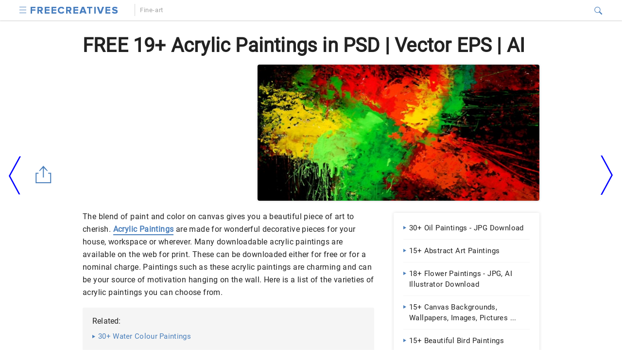

--- FILE ---
content_type: text/html
request_url: https://www.freecreatives.com/fine-art/acrylic-painting.html
body_size: 9523
content:



<!DOCTYPE html>
<html lang="en-US">
<head>
    <meta charset="UTF-8">
            <meta name="robots" content="index,follow">
        <meta name="robots" content="max-image-preview:large"/>
    <meta name="viewport" content="width=device-width,minimum-scale=1, initial-scale=1">    
    <link rel="dns-prefetch" href="https://www.google-analytics.com/">
    <link rel="icon" href="https://images.freecreatives.com/favicon.ico" />
    <link rel="shortcut" href="https://images.freecreatives.com/images/fc-icon.png" />
    <link rel="apple-touch-icon" href="https://images.freecreatives.com/images/fc-icon.png" />
    <meta name="google-site-verification" content="uBhnW60DqG1IyXVyTMqQPWaTdMILBkl6wSX0pgr9S2U" />
    <meta name="google-site-verification" content="RVhVBBGQLhaD7hQ05t8f_wdmuTZ-TSrC4pb8vEKQWc4" />
    <meta name="google-site-verification" content="WM0JsZwpzoudDCnDt-E5OalTjdcypIjmDsvCZg7xEWo" />
    <meta name="verification" content="08de724b1ef6c245adbaa7dc694feffb" />
    <meta name="msvalidate.01" content="7C2AFA00B3CEE462B9C558E987590BCE" />
    <meta name="theme-color" content="#4a7fbb">
    <link rel="manifest" href="/manifest.json">

    <!-- Style Sheet  -->
    <link rel="preload" href="https://images.freecreatives.com/css/fc-custom-min.css" as="style" 
        onload="this.onload=null;this.rel='stylesheet'">
    <link rel="stylesheet" href="https://images.freecreatives.com/css/fc-custom-min.css">
    <link rel="canonical" href="https://www.freecreatives.com/fine-art/acrylic-painting.html" /><title>FREE 19+ Acrylic Paintings in PSD | Vector EPS | AI</title>

    <!-- Open Graph Tags-->
    <meta property="og:title" content="">
    <meta property="og:image" content="https://images.freecreatives.com/wp-content/uploads/2016/11/Feature-Iamge36.jpg">
    <meta property="og:description" content="">
    <meta property="og:type" content="article">
    <meta property="og:site_name" content="freecreatives.com">
    <meta property="og:url" content="https://www.freecreatives.com/fine-art/acrylic-painting.html">
    <meta name="twitter:title" content="">
    <meta name="twitter:description" content="">
    <meta name="twitter:image" content="https://images.freecreatives.com/wp-content/uploads/2016/11/Feature-Iamge36.jpg">
    
                <!-- Google tag (gtag.js) -->
        <script async src="https://www.googletagmanager.com/gtag/js?id=G-LXPGT7HJ5X"></script>
        <script>
          window.dataLayer = window.dataLayer || [];
          function gtag(){dataLayer.push(arguments);}
          gtag('js', new Date());

          gtag('config', 'G-LXPGT7HJ5X');
        </script>
        
    <!-- media.net ad code -->
    <script type="text/javascript">
        window.addEventListener('load', function() {
          var script = document.createElement('script');
          script.type = 'text/javascript';
          script.async = true;
          script.src = 'https://contextual.media.net/dmedianet.js?cid=8CUVWZRV0';
          var node = document.getElementsByTagName('script')[0];
          node.parentNode.insertBefore(script, node);
        });
    </script>
    <script type="text/javascript">
        window._mNHandle = window._mNHandle || {};
        window._mNHandle.queue = window._mNHandle.queue || [];
        medianet_versionId = "3121199"; 
    </script>
<style>   
.main-body-sec .innerpost-left-sec h4 {
	font-size:16px;
}
.main-body-sec .innerpost-left-sec ul li a h4 {
    color: #4a7fbb;
    text-decoration: none;
    /* border-bottom: 2px solid #4a7fbb; */
    padding-bottom: 2px;
    font-size: 16px;
    text-decoration: none !important;
} </style>
</head>
<body class="post-template-default single single-post postid-103231 single-format-standard cat-18">
    <div id="top-page"></div>
        <header>
        <div class="container">
            <div class="logo">
                <span role="button" tabindex="0" class="caps m2 icons menu-btn" onclick="toggleNav()" aria-label="menu button"></span>
                <a href="https://www.freecreatives.com"><img src="https://images.freecreatives.com/images/logo.svg" width="179" height="25" alt="Freecreatives logo"></a>
            </div>

            <div class="header-nav" id="header-nav">
                <nav id="site-navigation" class="main-navigation" role="navigation"><div class="menu-header_new-container"><ul id="primary-menu" class="menu"><li id="menu-item-65448" class="menu-item menu-item-type-taxonomy menu-item-object-category menu-item-65448"><a href="https://www.freecreatives.com/category/mockups">Mockups</a></li>
<li id="menu-item-65449" class="menu-item menu-item-type-taxonomy menu-item-object-category menu-item-65449"><a href="https://www.freecreatives.com/category/backgrounds">Backgrounds</a></li>
<li id="menu-item-65450" class="menu-item menu-item-type-taxonomy menu-item-object-category menu-item-65450"><a href="https://www.freecreatives.com/category/webs">Webs</a></li>
<li id="menu-item-65451" class="menu-item menu-item-type-taxonomy menu-item-object-category menu-item-65451"><a href="https://www.freecreatives.com/category/ui-elements">UI&#8217;s</a></li>
<li id="menu-item-65452" class="menu-item menu-item-type-taxonomy menu-item-object-category menu-item-65452"><a href="https://www.freecreatives.com/category/icons">Icons</a></li>
<li id="menu-item-65453" class="menu-item menu-item-type-taxonomy menu-item-object-category menu-item-65453"><a href="https://www.freecreatives.com/category/print">Print</a></li>
<li id="menu-item-65454" class="menu-item menu-item-type-taxonomy menu-item-object-category menu-item-65454"><a href="https://www.freecreatives.com/category/vector">Vector</a></li>
</ul></div></nav>            </div>

            <div class="breadcrome-ttl" id="breadcrome-ttl">
                                <a href="https://www.freecreatives.com/category/fine-art"><h4>Fine-art</h4></a>
            </div>

            <div class="search-sec">
              <form method="GET" action="https://www.freecreatives.com" target="_top">
                    <span onclick="toggleVisibility()" tabindex="0" class="icons search-iocn" aria-label="Search icon" role="button"></span>
                    <input type="text" tabindex="0" class="hide" id="srch" aria-label="Search" placeholder=" Search on FreeCreatives" name="s" required autocomplete="off" role="textbox">
                    <span onclick="toggleVisibility()" tabindex="0" class="hide" id="clbtn"></span>
              </form>
            </div> 

        </div>
    </header>

<section class="main-body-sec">
            <div class="container">
           <h1>FREE 19+ Acrylic Paintings in PSD | Vector EPS | AI</h1>
                  <div class = "header_bottom_ad">
                      <div id="text-14" class="widget widget_text">			<div class="textwidget"><div id="672159773">
     <script type="text/javascript">
       try {
             window._mNHandle.queue.push(function () {
               window._mNDetails.loadTag("672159773", "940x250", "672159773");
               });
            }
       catch (error) {}
     </script>
</div></div>
		</div>          
        </div>

  <div class="innerpost-top-container">
              <div class="ad-section">
        <div id="text-8" class="widget widget_text">			<div class="textwidget"><div id="146765846">
     <script type="text/javascript">
       try {
             window._mNHandle.queue.push(function () {
               window._mNDetails.loadTag("146765846", "336x280", "146765846");
               });
            }
       catch (error) {}
     </script>
</div></div>
		</div>        </div>
        

              <figure>
          <img src="https://images.freecreatives.com/wp-content/uploads/2016/11/Feature-Iamge36.jpg" width="580" height="280" layout="responsive" alt="img" title="  Acrylic Pntings     ">
        </figure>
        </div>
          </div>
        <div class="post-content">
          <div class="container">
            <div class="innerpost-left-sec">
              <p>The blend of paint and color on canvas gives you a beautiful piece of art to cherish. <strong><a href="https://www.freecreatives.com/fine-art/acrylic-paintings.html" rel="noopener" target="_blank">Acrylic Paintings</a></strong> are made for wonderful decorative pieces for your house, workspace or wherever. Many downloadable acrylic paintings are available on the web for print. These can be downloaded either for free or for a nominal charge. Paintings such as these acrylic paintings are charming and can be your source of motivation hanging on the wall. Here is a list of the varieties of acrylic paintings you can choose from.
	<div class="related toc-sec">
            <h2>Related:</h2>
            <ul class="toc-list">
            <li><a href='https://www.freecreatives.com/fine-art/water-colour-paintings.html' class='post_clicks' id='558688'  ><h3>30+ Water Colour Paintings  </h3></a></li><li><a href='https://www.freecreatives.com/fine-art/landscape-paintings.html' class='post_clicks' id='558680'  ><h3>15+ Landscape Paintings of Nature</h3></a></li><li><a href='https://www.freecreatives.com/fine-art/women-paintings.html' class='post_clicks' id='558683'  ><h3>20+ Women Paintings - JPG Download</h3></a></li>            </ul>
        </div>

<h2>Easy Acrylic Painting Ideas</h2>
<p><div class="hover-share"><img fetchpriority="high" decoding="async" class="aligncenter size-full wp-image-103232" src="https://images.freecreatives.com/wp-content/uploads/2016/11/Easy-Acrylic-Painting.jpg" alt="Easy Acrylic Painting" width="600" height="601" />
			<div class="share_pin_img">
			<amp-pinterest height="50" width="50"
			      data-do="buttonPin"
			      data-url="https://www.freecreatives.com/fine-art/acrylic-painting.html"
			      data-media="https://images.freecreatives.com/wp-content/uploads/2016/11/Easy-Acrylic-Painting.jpg"
			      data-description="amp-pinterest in action">
			</amp-pinterest></div>
		   </div><p>Some of the easiest and beautiful acrylic paintings are made from a blend of varied colors and water. The design consists of strokes or uneven patterns of colors. It is available in the size 75&#215;75 cm. the most impressive in this category is the fluid painting with 57 colors.
<div class="button-sec"><a class="btn btn-md download-btn" href="http://mark-chadwick.deviantart.com/art/Colourful-Acrylic-Fluid-Painting-292617457" rel="noopener nofollow" target="_blank">Download</a></div>
<h2>Acrylic Landscape Painting Design</h2>
<p><div class="hover-share"><img decoding="async" class="aligncenter size-full wp-image-103233" src="https://images.freecreatives.com/wp-content/uploads/2016/11/Acrylic-Painting-Landscape.jpg" alt="Acrylic Painting Landscape" width="600" height="424" />
			<div class="share_pin_img">
			<amp-pinterest height="50" width="50"
			      data-do="buttonPin"
			      data-url="https://www.freecreatives.com/fine-art/acrylic-painting.html"
			      data-media="https://images.freecreatives.com/wp-content/uploads/2016/11/Acrylic-Painting-Landscape.jpg"
			      data-description="amp-pinterest in action">
			</amp-pinterest></div>
		   </div><p>Beautiful<strong><a href="https://www.freecreatives.com/fine-art/landscape-paintings.html" rel="noopener" target="_blank"> Landscape  Painting</a></strong> sceneries in acrylic paints can be downloaded from sites like Flickr. The paintings are available in varying sizes from small to large. There are sub-categories available in these sizes as well. Square or thumbnail pattern can be chosen from.
<div class="button-sec"><a class="btn btn-md download-btn" href="https://www.flickr.com/photos/23629083@N03/6438682391/sizes/l" rel="noopener nofollow" target="_blank">Download</a></div>
<h2>Simple Acrylic Flowers Painting</h2>
<p><div class="hover-share"><img decoding="async" class="aligncenter size-full wp-image-103234" src="https://images.freecreatives.com/wp-content/uploads/2016/11/Acrylic-Flowers-Painting.jpg" alt="Acrylic Flowers Painting" width="599" height="764" />
			<div class="share_pin_img">
			<amp-pinterest height="50" width="50"
			      data-do="buttonPin"
			      data-url="https://www.freecreatives.com/fine-art/acrylic-painting.html"
			      data-media="https://images.freecreatives.com/wp-content/uploads/2016/11/Acrylic-Flowers-Painting.jpg"
			      data-description="amp-pinterest in action">
			</amp-pinterest></div>
		   </div><p>Flower paintings in acrylic paints are available for purchase. Acrylic painting ideas for this category involve floral patterns and paintings of flowers like tulips, roses, etc. These paintings are available in various sizes and shapes. You may also see <strong><a href="https://www.freecreatives.com/fine-art/oil-paintings.html" rel="noopener" target="_blank">Oil Paintings</a></strong>.
<div class="button-sec"><a class="btn btn-md download-btn" href="http://fineartamerica.com/products/tulip-trio-marion-rose-acrylic-print.html" rel="noopener nofollow" target="_blank">Download</a></div>
<h2>Colorful Acrylic Tree Painting</h2>
<p><div class="hover-share"><img loading="lazy" decoding="async" class="aligncenter size-full wp-image-103235" src="https://images.freecreatives.com/wp-content/uploads/2016/11/Acrylic-Tree-Painting.jpg" alt="Acrylic Tree Painting" width="600" height="827" />
			<div class="share_pin_img">
			<amp-pinterest height="50" width="50"
			      data-do="buttonPin"
			      data-url="https://www.freecreatives.com/fine-art/acrylic-painting.html"
			      data-media="https://images.freecreatives.com/wp-content/uploads/2016/11/Acrylic-Tree-Painting.jpg"
			      data-description="amp-pinterest in action">
			</amp-pinterest></div>
		   </div><p>Paintings of trees can be a real beauty on your wall or desk. Modern tree art in varied hues and blends is available for download in the jpg format. The design is a beautiful display of intermingling colors.
<div class="button-sec"><a class="btn btn-md download-btn" href="https://www.flickr.com/photos/veljovic/6186105221/sizes/l" rel="noopener nofollow" target="_blank">Download</a></div>
<h2>Abstract Acrylic Painting</h2>
<p><div class="hover-share"><img loading="lazy" decoding="async" class="aligncenter size-full wp-image-103236" src="https://images.freecreatives.com/wp-content/uploads/2016/11/Abstract-Acrylic-Painting.jpg" alt="Abstract Acrylic Painting" width="599" height="499" />
			<div class="share_pin_img">
			<amp-pinterest height="50" width="50"
			      data-do="buttonPin"
			      data-url="https://www.freecreatives.com/fine-art/acrylic-painting.html"
			      data-media="https://images.freecreatives.com/wp-content/uploads/2016/11/Abstract-Acrylic-Painting.jpg"
			      data-description="amp-pinterest in action">
			</amp-pinterest></div>
		   </div><p>Abstract painting is a major trend in the art world. Acrylic paintings in the abstract style are beautiful and contemplative in design. Colors are textured and merged in an amazing fashion. They can be downloaded in the jpg or pdf format.
<div class="button-sec"><a class="btn btn-md download-btn" href="https://www.amazon.ca/Abstracts-Acrylic-Ink-Painting-Workshop/dp/1440346526/ref=sr_1_3" rel="noopener nofollow" target="_blank">Download</a></div>
<h2> Multicolor Canvas Acrylic Painting</h2>
<p><div class="hover-share"><img loading="lazy" decoding="async" class="aligncenter size-full wp-image-103237" src="https://images.freecreatives.com/wp-content/uploads/2016/11/Canvas-Acrylic-Painting.jpg" alt="Canvas Acrylic Painting" width="899" height="713" />
			<div class="share_pin_img">
			<amp-pinterest height="50" width="50"
			      data-do="buttonPin"
			      data-url="https://www.freecreatives.com/fine-art/acrylic-painting.html"
			      data-media="https://images.freecreatives.com/wp-content/uploads/2016/11/Canvas-Acrylic-Painting.jpg"
			      data-description="amp-pinterest in action">
			</amp-pinterest></div>
		   </div><p>An acrylic painting created on a canvas has a completely different look and appeal to it. These paintings are designed to express emotions through colors. Available in the size 80&#215;100 cm, they can be downloaded in the jpg file format.
<div class="button-sec"><a class="btn btn-md download-btn" href="http://fabianomillani.deviantart.com/art/Abstract-acrylic-painting-on-canvas-345637823" rel="noopener nofollow" target="_blank">Download</a></div>
<h2>DIY Acrylic Painting Design</h2>
<p><div class="hover-share"><img loading="lazy" decoding="async" class="aligncenter size-full wp-image-103238" src="https://images.freecreatives.com/wp-content/uploads/2016/11/Diy-Acrylic-Painting.jpg" alt="Diy Acrylic Painting" width="600" height="800" />
			<div class="share_pin_img">
			<amp-pinterest height="50" width="50"
			      data-do="buttonPin"
			      data-url="https://www.freecreatives.com/fine-art/acrylic-painting.html"
			      data-media="https://images.freecreatives.com/wp-content/uploads/2016/11/Diy-Acrylic-Painting.jpg"
			      data-description="amp-pinterest in action">
			</amp-pinterest></div>
		   </div><p>DIY has become a key style in many fields and acrylic paintings are no exception. Cool and funky acrylic paintings in the DIY designs can be downloaded. They are offered in many varying sizes.
<div class="button-sec"><a class="btn btn-md download-btn" href="https://www.flickr.com/photos/laurelviolet/5224211742/sizes/l" rel="noopener nofollow" target="_blank">Download</a></div>
<h2>Acrylic Mountain Painting Ideas</h2>
<p><div class="hover-share"><img loading="lazy" decoding="async" class="aligncenter size-full wp-image-103239" src="https://images.freecreatives.com/wp-content/uploads/2016/11/Acrylic-Mountain-Painting.jpg" alt="Acrylic Mountain Painting" width="600" height="674" />
			<div class="share_pin_img">
			<amp-pinterest height="50" width="50"
			      data-do="buttonPin"
			      data-url="https://www.freecreatives.com/fine-art/acrylic-painting.html"
			      data-media="https://images.freecreatives.com/wp-content/uploads/2016/11/Acrylic-Mountain-Painting.jpg"
			      data-description="amp-pinterest in action">
			</amp-pinterest></div>
		   </div><p>Mountain paintings in acrylic paints are ideal for the travelers and bikers. Made from different colors and shades, the mountain paintings are beautiful in nature-oriented pictures. The acrylic painting ideas include the illustration of beautiful nature and mountain sceneries.
<div class="button-sec"><a class="btn btn-md download-btn" href="http://fineartamerica.com/products/desert-in-bloom-johnathan-harris-acrylic-print.html" rel="noopener nofollow" target="_blank">Download</a></div>
<h2>Rose Acrylic Painting Design</h2>
<p><div class="hover-share"><img loading="lazy" decoding="async" class="aligncenter size-full wp-image-103240" src="https://images.freecreatives.com/wp-content/uploads/2016/11/Rose-Acrylic-Painting.jpg" alt="Rose Acrylic Painting" width="600" height="776" />
			<div class="share_pin_img">
			<amp-pinterest height="50" width="50"
			      data-do="buttonPin"
			      data-url="https://www.freecreatives.com/fine-art/acrylic-painting.html"
			      data-media="https://images.freecreatives.com/wp-content/uploads/2016/11/Rose-Acrylic-Painting.jpg"
			      data-description="amp-pinterest in action">
			</amp-pinterest></div>
		   </div><p>Painting of gorgeous rose flowers in many different colors is another amazing type of downloadable acrylic painting. These are available in the jpg format for download and print and sizes like small, medium and large.
<div class="button-sec"><a class="btn btn-md download-btn" href="https://www.flickr.com/photos/56809533@N02/5512127441/sizes/l" rel="noopener nofollow" target="_blank">Download</a></div>
<h2>Amazing Acrylic Painting Design</h2>
<p>Paintings to adorn your room’s walls or office desks can be downloaded from the web in any size you want. Beautifully textured and layered colors make from amazing acrylic paintings to keep your surroundings happy and positive.
<h2>Colorful Acrylic Painting Ideas</h2>
<p><div class="hover-share"><img loading="lazy" decoding="async" class="aligncenter size-full wp-image-103243" src="https://images.freecreatives.com/wp-content/uploads/2016/11/Colorful-Acrylic-Painting.jpg" alt="Colorful Acrylic Painting" width="600" height="598" />
			<div class="share_pin_img">
			<amp-pinterest height="50" width="50"
			      data-do="buttonPin"
			      data-url="https://www.freecreatives.com/fine-art/acrylic-painting.html"
			      data-media="https://images.freecreatives.com/wp-content/uploads/2016/11/Colorful-Acrylic-Painting.jpg"
			      data-description="amp-pinterest in action">
			</amp-pinterest></div>
		   </div><p>Hand-drawn drawings with various colors are available for download on the web. There are many different illustrations and acrylic painting ideas that can be downloaded and printed. The design follows a seamless pattern.
<div class="button-sec"></div>
<h2>DIY Acrylic Galaxy Painting</h2>
<p><div class="hover-share"><img loading="lazy" decoding="async" class="aligncenter size-full wp-image-103244" src="https://images.freecreatives.com/wp-content/uploads/2016/11/Acrylic-Galaxy-Painting.jpg" alt="Acrylic Galaxy Painting" width="600" height="601" />
			<div class="share_pin_img">
			<amp-pinterest height="50" width="50"
			      data-do="buttonPin"
			      data-url="https://www.freecreatives.com/fine-art/acrylic-painting.html"
			      data-media="https://images.freecreatives.com/wp-content/uploads/2016/11/Acrylic-Galaxy-Painting.jpg"
			      data-description="amp-pinterest in action">
			</amp-pinterest></div>
		   </div><p>Galaxy paintings are one of the most coveted pieces of art today. They are inspiring and astounding to look at. Many different acrylic galaxy paintings can be downloaded to decorate your walls. They are found in many sizes and shapes.
<div class="button-sec"><a class="btn btn-md download-btn" href="https://www.behance.net/gallery/43007593/Galaxy-acrylic-painting" rel="noopener nofollow" target="_blank">Download</a></div>
<h2>Sunset Acrylic Painting Design</h2>
<p><div class="hover-share"><img loading="lazy" decoding="async" class="aligncenter size-full wp-image-103246" src="https://images.freecreatives.com/wp-content/uploads/2016/11/Sunset-Acrylic-Painting.jpg" alt="Sunset Acrylic Painting" width="600" height="601" />
			<div class="share_pin_img">
			<amp-pinterest height="50" width="50"
			      data-do="buttonPin"
			      data-url="https://www.freecreatives.com/fine-art/acrylic-painting.html"
			      data-media="https://images.freecreatives.com/wp-content/uploads/2016/11/Sunset-Acrylic-Painting.jpg"
			      data-description="amp-pinterest in action">
			</amp-pinterest></div>
		   </div><p>Stunning art pieces in the form of sunset acrylic paintings are the best way to embellish your surroundings. The designs include various illustrations of the galaxy, the sun, and the moon together and such acrylic painting ideas are very popular.
<div class="button-sec"><a class="btn btn-md download-btn" href="https://www.instagram.com/p/BNOQV-aFh-z/" rel="noopener nofollow" target="_blank">Download</a></div>
<h2>Acrylic Beach Painting</h2>
<p><div class="hover-share"><img loading="lazy" decoding="async" class="aligncenter size-full wp-image-103248" src="https://images.freecreatives.com/wp-content/uploads/2016/11/Acrylic-Beach-Painting1.jpg" alt="Acrylic Beach Painting" width="599" height="485" />
			<div class="share_pin_img">
			<amp-pinterest height="50" width="50"
			      data-do="buttonPin"
			      data-url="https://www.freecreatives.com/fine-art/acrylic-painting.html"
			      data-media="https://images.freecreatives.com/wp-content/uploads/2016/11/Acrylic-Beach-Painting1.jpg"
			      data-description="amp-pinterest in action">
			</amp-pinterest></div>
		   </div><p>For the beach and travel lovers, the Acrylic beach paintings are perfect for hanging. The designs include amazing tropical scenes of boating, palm trees, beach games, etc. The colors used are vibrant as well as mild.
<div class="button-sec"><a class="btn btn-md download-btn" href="http://fineartamerica.com/products/tropical-coast-albert-bierstadt-acrylic-print.html" rel="noopener nofollow" target="_blank">Download</a></div>
<h2>Free Acrylic Painting</h2>
<p><div class="hover-share"><img loading="lazy" decoding="async" class="aligncenter size-full wp-image-103249" src="https://images.freecreatives.com/wp-content/uploads/2016/11/Acrylic-painting-For-Free.jpg" alt="Acrylic painting For Free" width="599" height="599" />
			<div class="share_pin_img">
			<amp-pinterest height="50" width="50"
			      data-do="buttonPin"
			      data-url="https://www.freecreatives.com/fine-art/acrylic-painting.html"
			      data-media="https://images.freecreatives.com/wp-content/uploads/2016/11/Acrylic-painting-For-Free.jpg"
			      data-description="amp-pinterest in action">
			</amp-pinterest></div>
		   </div><p>Free acrylic paintings can be downloaded from many different websites like Flickr, Behance, etc. These paintings are available in file formats like jpg, pdf, and normal images also. Canvas paintings in acrylic paints are fine pieces of art.
<div class="button-sec"><a class="btn btn-md download-btn" href="https://www.behance.net/gallery/5263559/Acrylic-Paintings" rel="noopener nofollow" target="_blank">Download</a></div>
<h2>Original Acrylic Painting Idea</h2>
<p><div class="hover-share"><img loading="lazy" decoding="async" class="aligncenter size-full wp-image-103250" src="https://images.freecreatives.com/wp-content/uploads/2016/11/Original-Acrylic-Painting.jpg" alt="Original Acrylic Painting" width="600" height="388" />
			<div class="share_pin_img">
			<amp-pinterest height="50" width="50"
			      data-do="buttonPin"
			      data-url="https://www.freecreatives.com/fine-art/acrylic-painting.html"
			      data-media="https://images.freecreatives.com/wp-content/uploads/2016/11/Original-Acrylic-Painting.jpg"
			      data-description="amp-pinterest in action">
			</amp-pinterest></div>
		   </div><p>
<h2>Simple Acrylic Painting</h2>
<p><div class="hover-share"><img loading="lazy" decoding="async" class="aligncenter size-full wp-image-103251" src="https://images.freecreatives.com/wp-content/uploads/2016/11/Simple-Acrylic-Painting.jpg" alt="Simple Acrylic Painting" width="600" height="716" />
			<div class="share_pin_img">
			<amp-pinterest height="50" width="50"
			      data-do="buttonPin"
			      data-url="https://www.freecreatives.com/fine-art/acrylic-painting.html"
			      data-media="https://images.freecreatives.com/wp-content/uploads/2016/11/Simple-Acrylic-Painting.jpg"
			      data-description="amp-pinterest in action">
			</amp-pinterest></div>
		   </div><p><a class="btn btn-md download-btn" href="https://www.instagram.com/p/BNOQtDxAGRN/" rel="noopener nofollow" target="_blank">Download</a>
<h2>Acrylic Painting Abstract Texture</h2>
<p><div class="hover-share"><img loading="lazy" decoding="async" class="aligncenter size-full wp-image-103252" src="https://images.freecreatives.com/wp-content/uploads/2016/11/Acrylic-painting-abstract-texture.jpg" alt="Acrylic painting abstract texture" width="600" height="397" />
			<div class="share_pin_img">
			<amp-pinterest height="50" width="50"
			      data-do="buttonPin"
			      data-url="https://www.freecreatives.com/fine-art/acrylic-painting.html"
			      data-media="https://images.freecreatives.com/wp-content/uploads/2016/11/Acrylic-painting-abstract-texture.jpg"
			      data-description="amp-pinterest in action">
			</amp-pinterest></div>
		   </div><p>
<h2>Simple Acrylic Painting Design</h2>
<p><div class="hover-share"><img loading="lazy" decoding="async" class="aligncenter size-full wp-image-103253" src="https://images.freecreatives.com/wp-content/uploads/2016/11/Simple-Acrylic-painting-Design.jpg" alt="Simple Acrylic painting Design" width="599" height="511" />
			<div class="share_pin_img">
			<amp-pinterest height="50" width="50"
			      data-do="buttonPin"
			      data-url="https://www.freecreatives.com/fine-art/acrylic-painting.html"
			      data-media="https://images.freecreatives.com/wp-content/uploads/2016/11/Simple-Acrylic-painting-Design.jpg"
			      data-description="amp-pinterest in action">
			</amp-pinterest></div>
		   </div><p>
<h2>Acrylic Painting Design</h2>
<p><div class="hover-share"><img loading="lazy" decoding="async" class="aligncenter size-full wp-image-103254" src="https://images.freecreatives.com/wp-content/uploads/2016/11/Acrylic-painting-Design.jpg" alt="Acrylic painting Design" width="600" height="401" />
			<div class="share_pin_img">
			<amp-pinterest height="50" width="50"
			      data-do="buttonPin"
			      data-url="https://www.freecreatives.com/fine-art/acrylic-painting.html"
			      data-media="https://images.freecreatives.com/wp-content/uploads/2016/11/Acrylic-painting-Design.jpg"
			      data-description="amp-pinterest in action">
			</amp-pinterest></div>
		   </div><p><a class="btn btn-md download-btn" href="https://www.flickr.com/photos/markchadwick/11536973516/sizes/l" rel="noopener nofollow" target="_blank">Download</a>
<h3>How to use these &#8220;Acrylic Paintings&#8221;?</h3>
<p>Amazing acrylic paintings are the ideal pieces of decoration for your house as well as workspace. They are available in multitudes of designs from the galaxy and sunset paintings for thoughtful artists to mountains and beach paintings for nature loving travelers. The best part about these stunning paintings is that they are available for download and print on many websites on the net. You can directly save the image or click on the download option and find a jpg or pdf downloaded. It can then be printed on whichever paper you like. They can be used for decorating your walls as wall hangings. They can also make for beautiful objects on your desk at the workspace to give you good vibes.You may also see <strong><a href="https://www.freecreatives.com/fine-art/vintage-art-paintings.html" rel="noopener" target="_blank">Vintage Paintings</a></strong>.
<p>One of the best objects of decoration in home furnishing is the acrylic paintings. There are many designs and styles which make use of acrylic paints. Beautiful textures and amalgamation of colors are perfect to adorn your house. These paintings are available for download at absolutely no cost and can be printed or framed accordingly.
            </div>
            <aside class="aside" id="sidebar-out">
  <div id="sidebar">
    <div class="sidebar-related">
      <ul>
      <li><a href='https://www.freecreatives.com/fine-art/oil-paintings.html' class='post_clicks' id='558685'  ><h4>30+ Oil Paintings - JPG Download</h4></a></li><li><a href='https://www.freecreatives.com/fine-art/printable-abstract-art-paintings.html' class='post_clicks' id='558686'  ><h4>15+ Abstract Art Paintings</h4></a></li><li><a href='https://www.freecreatives.com/fine-art/flower-painting.html' class='post_clicks' id='558695'  ><h4>18+ Flower Paintings - JPG, AI Illustrator Download</h4></a></li><li><a href='https://www.freecreatives.com/backgrounds/canvas-background.html' class='post_clicks' id='558696'  ><h4>15+ Canvas Backgrounds, Wallpapers, Images, Pictures ...</h4></a></li><li><a href='https://www.freecreatives.com/fine-art/bird-paintings.html' class='post_clicks' id='558684'  ><h4>15+ Beautiful Bird Paintings   </h4></a></li><li><a href='https://www.freecreatives.com/fine-art/printable-modren-art-paintings.html' class='post_clicks' id='558689'  ><h4>15+ Modern Art Paintings - JPG Download</h4></a></li><li><a href='https://www.freecreatives.com/fine-art/rose-drawing.html' class='post_clicks' id='558693'  ><h4>10+ Rose Drawings - JPG Download</h4></a></li><li><a href='https://www.freecreatives.com/logos/boat-logo-designs.html' class='post_clicks' id='558687'  ><h4>15 Inspirational Boat Logo Designs  </h4></a></li><li><a href='https://www.freecreatives.com/fine-art/body-paintings.html' class='post_clicks' id='558691'  ><h4>Body Paintings for Inspiration  </h4></a></li><li><a href='https://www.freecreatives.com/backgrounds/sunset-backgrounds.html' class='post_clicks' id='558694'  ><h4>15+ Beautiful Sunset Backgrounds  </h4></a></li><li><a href='https://www.freecreatives.com/backgrounds/sunset-backgrounds.html' class='post_clicks' id='558676'  ><h4>15+ Beautiful Sunset Backgrounds  </h4></a></li>      </ul>
    </div>
<!--     <div class="ads-section" style="height:600px;width:300px">
      <div id="freecreatives.com_300x600_fc-sidebar" class="surgeprice">
        <script data-cfasync="false" type="text/javascript">surgeprice.display("freecreatives.com_300x600_fc-sidebar");</script>
      </div>  
    </div> -->
    <div class="sidebar-category">
      <ul>
      <li><a href="https://www.freecreatives.com/category/advertising"><h4>Advertising</h4></a></li><li><a href="https://www.freecreatives.com/category/alphabets"><h4>Alphabets</h4></a></li><li><a href="https://www.freecreatives.com/category/arts"><h4>Arts</h4></a></li><li><a href="https://www.freecreatives.com/category/backgrounds"><h4>Backgrounds</h4></a></li><li><a href="https://www.freecreatives.com/category/banners"><h4>Banners</h4></a></li><li><a href="https://www.freecreatives.com/category/brochures"><h4>Brochures</h4></a></li><li><a href="https://www.freecreatives.com/category/brushes"><h4>Brushes</h4></a></li><li><a href="https://www.freecreatives.com/category/buttons"><h4>Buttons</h4></a></li><li><a href="https://www.freecreatives.com/category/calendar"><h4>Calendars</h4></a></li><li><a href="https://www.freecreatives.com/category/cards"><h4>Cards</h4></a></li><li><a href="https://www.freecreatives.com/category/clipart"><h4>Cliparts</h4></a></li><li><a href="https://www.freecreatives.com/category/color"><h4>Color</h4></a></li><li><a href="https://www.freecreatives.com/category/coloring-pages"><h4>Coloring Pages</h4></a></li><li><a href="https://www.freecreatives.com/category/coupons"><h4>Coupons</h4></a></li><li><a href="https://www.freecreatives.com/category/deal"><h4>Deals</h4></a></li><li><a href="https://www.freecreatives.com/category/design"><h4>Design</h4></a></li><li><a href="https://www.freecreatives.com/category/drawings"><h4>Drawings</h4></a></li><li><a href="https://www.freecreatives.com/category/email"><h4>Email</h4></a></li><li><a href="https://www.freecreatives.com/category/fine-art"><h4>Fine Art</h4></a></li><li><a href="https://www.freecreatives.com/category/flyers"><h4>Flyers</h4></a></li><li><a href="https://www.freecreatives.com/category/fonts"><h4>Fonts</h4></a></li><li><a href="https://www.freecreatives.com/category/free"><h4>Free</h4></a></li><li><a href="https://www.freecreatives.com/category/free-tools"><h4>Free Tools</h4></a></li><li><a href="https://www.freecreatives.com/category/greetings"><h4>Greetings</h4></a></li><li><a href="https://www.freecreatives.com/category/icons"><h4>Icons</h4></a></li><li><a href="https://www.freecreatives.com/category/illustration"><h4>Illustrations</h4></a></li><li><a href="https://www.freecreatives.com/category/images"><h4>Images</h4></a></li><li><a href="https://www.freecreatives.com/category/inspiration"><h4>Inspiration</h4></a></li><li><a href="https://www.freecreatives.com/category/invitations"><h4>Invitations</h4></a></li><li><a href="https://www.freecreatives.com/category/labels"><h4>Labels</h4></a></li><li><a href="https://www.freecreatives.com/category/logos"><h4>Logos</h4></a></li><li><a href="https://www.freecreatives.com/category/magazines"><h4>Magazines</h4></a></li><li><a href="https://www.freecreatives.com/category/mockups"><h4>Mockups</h4></a></li><li><a href="https://www.freecreatives.com/category/packaging"><h4>Packaging</h4></a></li><li><a href="https://www.freecreatives.com/category/paintings"><h4>Paintings</h4></a></li><li><a href="https://www.freecreatives.com/category/patterns"><h4>Patterns</h4></a></li><li><a href="https://www.freecreatives.com/category/photography"><h4>Photography</h4></a></li><li><a href="https://www.freecreatives.com/category/posters"><h4>Posters</h4></a></li><li><a href="https://www.freecreatives.com/category/presentations"><h4>Presentations</h4></a></li><li><a href="https://www.freecreatives.com/category/print"><h4>Print</h4></a></li><li><a href="https://www.freecreatives.com/category/silhouette"><h4>Silhouette</h4></a></li><li><a href="https://www.freecreatives.com/category/stickers"><h4>Stickers</h4></a></li><li><a href="https://www.freecreatives.com/category/styles"><h4>Styles</h4></a></li><li><a href="https://www.freecreatives.com/category/tags"><h4>Tags</h4></a></li><li><a href="https://www.freecreatives.com/category/textures"><h4>Textures</h4></a></li><li><a href="https://www.freecreatives.com/category/ui-elements"><h4>UI Elements</h4></a></li><li><a href="https://www.freecreatives.com/category/uis"><h4>UI's</h4></a></li><li><a href="https://www.freecreatives.com/category/uncategorized"><h4>Uncategorized</h4></a></li><li><a href="https://www.freecreatives.com/category/vector"><h4>Vector</h4></a></li><li><a href="https://www.freecreatives.com/category/vectors"><h4>Vectors</h4></a></li><li><a href="https://www.freecreatives.com/category/wallpapers"><h4>Wallpapers</h4></a></li><li><a href="https://www.freecreatives.com/category/web-elements"><h4>Web Elements</h4></a></li><li><a href="https://www.freecreatives.com/category/webs"><h4>Webs</h4></a></li>      </ul>
    </div>
  </div>
</aside>
            <div class="relative-post-sec">
    <h3>Related Posts</h3>
    <ul>
                    <li class="col-xs-12 col-sm-6 col-md-6"><a href="https://www.freecreatives.com/fine-art/pencil-drawings.html"><h4>FREE 38+ Pencil Drawings in PSD | AI</h4></a></li>
                    <li class="col-xs-12 col-sm-6 col-md-6"><a href="https://www.freecreatives.com/fine-art/skull-drawing.html"><h4>FREE 20+ Skull Drawings in AI</h4></a></li>
                    <li class="col-xs-12 col-sm-6 col-md-6"><a href="https://www.freecreatives.com/fine-art/tree-drawing.html"><h4>FREE 20+ Tree Drawings in AI</h4></a></li>
                    <li class="col-xs-12 col-sm-6 col-md-6"><a href="https://www.freecreatives.com/fine-art/tree-drawings.html"><h4>FREE 16+ Tree Drawings in PSD | AI</h4></a></li>
                    <li class="col-xs-12 col-sm-6 col-md-6"><a href="https://www.freecreatives.com/fine-art/wolf-drawing.html"><h4>FREE 20+ Wolf Drawings in AI</h4></a></li>
                    <li class="col-xs-12 col-sm-6 col-md-6"><a href="https://www.freecreatives.com/fine-art/wolf-drawings.html"><h4>FREE 15+ Wolf Drawings in PSD | AI</h4></a></li>
                    <li class="col-xs-12 col-sm-6 col-md-6"><a href="https://www.freecreatives.com/fine-art/printable-abstract-art-paintings.html"><h4>FREE 15+ Abstract Art Paintings in PSD | Vector EPS</h4></a></li>
                    <li class="col-xs-12 col-sm-6 col-md-6"><a href="https://www.freecreatives.com/fine-art/modern-art-photography.html"><h4>FREE 14+ Modern Art Photography Ideas</h4></a></li>
                    <li class="col-xs-12 col-sm-6 col-md-6"><a href="https://www.freecreatives.com/fine-art/water-colour-paintings.html"><h4>FREE 29+ Water Colour Paintings in PSD | Vector EPS</h4></a></li>
                    <li class="col-xs-12 col-sm-6 col-md-6"><a href="https://www.freecreatives.com/fine-art/fine-arts-photography.html"><h4>FREE 27+ Fine Arts Photography Ideas</h4></a></li>
                    <li class="col-xs-12 col-sm-6 col-md-6"><a href="https://www.freecreatives.com/fine-art/cartoon-drawing.html"><h4>FREE 16+ Cartoon Drawings in Vector EPS | AI</h4></a></li>
                    <li class="col-xs-12 col-sm-6 col-md-6"><a href="https://www.freecreatives.com/fine-art/oil-paintings.html"><h4>FREE 30+ Oil Paintings in PSD | Vector EPS</h4></a></li>
                    <li class="col-xs-12 col-sm-6 col-md-6"><a href="https://www.freecreatives.com/fine-art/underwater-paintings.html"><h4>FREE 9+ Inspirational Underwater Paintings in PSD | Vector EPS</h4></a></li>
                    <li class="col-xs-12 col-sm-6 col-md-6"><a href="https://www.freecreatives.com/fine-art/vintage-art-paintings.html"><h4>FREE 24+ Popular Vintage Paintings in PSD | Vector EPS</h4></a></li>
                    <li class="col-xs-12 col-sm-6 col-md-6"><a href="https://www.freecreatives.com/fine-art/face-painting-art.html"><h4>FREE 10+ Face Paintings in PSD | Vector EPS</h4></a></li>
            </ul>
</div>
          </div>
        </div>
    </section>

<div class="stick-section">
        <div class="container">
            <ul>
            <li><a href='https://www.freecreatives.com/backgrounds/inspirational-wall-paintings.html' class='post_clicks' id='558690'  ><h4>15+ Wall Paintings - PSD, Vector EPS, JPG Download  </h4></a></li><li><a href='https://www.freecreatives.com/backgrounds/canvas-background.html' class='post_clicks' id='558675'  ><h4>15+ Canvas Backgrounds, Wallpapers, Images, Pictures ...</h4></a></li><li><a href='https://www.freecreatives.com/fine-art/halloween-paintings.html' class='post_clicks' id='558679'  ><h4>15+ Halloween Painting - JPG Download</h4></a></li><li><a href='https://www.freecreatives.com/logos/rainbow-logo.html' class='post_clicks' id='558697'  ><h4>15+ Rainbow Logos, Logo Designs  </h4></a></li>            </ul>
        </div>
    </div>  <div class="left-dir">
  <a href="https://www.freecreatives.com/fine-art/watercolor-painting.html" class="link-arrow-left" aria-label="arrow left"></a>
  </div><!--left-arow-->
    <div class="right-dir">
  <a href="https://www.freecreatives.com/fine-art/cartoon-drawing.html" class="link-arrow-right" aria-label="arrow right"></a>
  </div>
        <div class="empty-div"></div>
  <div class="social-share" id="social-sharre">
    <button class="share-btn" aria-label="Share button"></button>
    <ul>
        <li>
          <a href="https://www.pinterest.com/pin/create/button/?url=https%3A%2F%2Fwww.freecreatives.com%2Ffine-art%2Facrylic-painting.html&media=https://images.freecreatives.com/wp-content/uploads/2016/11/Feature-Iamge36.jpg&description=FREE+19%2B+Acrylic+Paintings+in+PSD+%7C+Vector+EPS+%7C+AI" target="_blank" aria-label="pinterest"><div class="pinterest"></div></a>
        </li>
        <li>
          <a href="http://www.facebook.com/sharer/sharer.php?u=https://www.freecreatives.com/fine-art/acrylic-painting.html&app_id=1466016447690" target="_blank" aria-label="facebook"><div class="facebook"></div></a>
        </li>
        <li>
          <a href="https://twitter.com/intent/tweet?url=https%3A%2F%2Fwww.freecreatives.com%2Ffine-art%2Facrylic-painting.html&text=FREE+19%2B+Acrylic+Paintings+in+PSD+%7C+Vector+EPS+%7C+AI"  aria-label="twitter" target="_blank"><div class="twit"></div></a>
        </li>
        <li>
          <a href="https://www.linkedin.com/shareArticle?url=https%3A%2F%2Fwww.freecreatives.com%2Ffine-art%2Facrylic-painting.html&title=FREE+19%2B+Acrylic+Paintings+in+PSD+%7C+Vector+EPS+%7C+AI" target="_blank" aria-label="linkedin"><div class="linkedin"></div></a>
        </li>
        <li>
          <a href="https://mail.google.com/mail/?view=cm&fs=1&tf=1&su=FREE%2019%2B%20Acrylic%20Paintings%20in%20PSD%20%7C%20Vector%20EPS%20%7C%20AI&body=FREE%2019%2B%20Acrylic%20Paintings%20in%20PSD%20%7C%20Vector%20EPS%20%7C%20AI https://www.freecreatives.com/fine-art/acrylic-painting.html" target="_blank" aria-label="email"><div class="email"></div></a>
        </li>
    </ul>
</div>   <div class="mobile-share-sec">
        <ul>
                      <li><span></span><a href="https://www.freecreatives.com/fine-art/watercolor-painting.html">PREV</a></li>
                        <li class="mobile-share-btn" role="" tabindex=""  onclick="togglleVisibility()" id="mobile-share"><i class="share-img">SHARE</i></li>
                        <li><a href="https://www.freecreatives.com/fine-art/cartoon-drawing.html">NEXT</a><span class="share"></span></li>
                    </ul>
    </div>
    <button id="scrollToTopButton" onclick="scrollToTop()" class="scrollToTop scroll-button">
      <img src="https://images.sampletemplates.com/images/up-arrow_03.png" alt="up_arrow" width="15" height="9" alt="up_arrow">
    </button>
    <footer>
  <div class="container">      
          <ul>
              <li><a href="https://www.freecreatives.com/about-us">About Us</a></li>
              <li><a href="https://www.freecreatives.com/contact-us">Contact us</a></li>
          </ul>

    <div class="copy-rights">   
            <h6 class="copy-rights">2025 Copyright © Freecreatives</h6>
    </div>
  </div>
</footer>

  <!-- <script type='text/javascript' src='https://images.freecreatives.com/js/inner_custom2.min.js' defer onload=''></script>
 -->  
<!-- <script type='text/javascript' src='https://www.freecreatives.com/wp-content/themes/FC-PHASE-II/js/inner_custom1.js' defer onload=''></script> -->
  </body>
</html>

<script type="text/javascript" src="https://images.freecreatives.com/js/fc-custom.js" defer ></script><!-- created on 2025-01-02 14:13:26 -->

--- FILE ---
content_type: application/javascript
request_url: https://images.freecreatives.com/js/fc-custom.js
body_size: -115
content:
const scrollBtn=document.getElementById("scrollToTopButton");var moreTocLi=document.getElementById("more-toc-li"),tocMoreBtn=document.getElementById("toc-more-btn"),headerNav=document.getElementById("header-nav"),breadcromeTtl=document.getElementById("breadcrome-ttl"),searchBox=document.getElementById("srch"),closeIcon=document.getElementById("clbtn");function toggleScrollBtn(){window.pageYOffset>100?document.querySelector(".scroll-button").classList.add("show"):document.querySelector(".scroll-button").classList.remove("show")}function scrollToTop(){window.scrollTo({top:0,behavior:"smooth"})}function toggleNav(){headerNav&&breadcromeTtl&&(headerNav.classList.contains("active")?(headerNav.classList.remove("active"),breadcromeTtl.classList.remove("active")):(headerNav.classList.add("active"),breadcromeTtl.classList.add("active")))}socialShare=document.getElementById("social-sharre"),window.addEventListener("scroll",toggleScrollBtn);var visible=!1;function toggleVisibility(){(visible=!visible)?(searchBox.classList.remove("hide"),searchBox.classList.add("search-box","search-box1"),closeIcon.classList.remove("hide"),closeIcon.classList.add("close","in")):(searchBox.classList.add("hide"),searchBox.classList.remove("search-box","search-box1"),closeIcon.classList.add("hide"),closeIcon.classList.remove("close","in"))}if(tocMoreBtn)function morefunction(){moreTocLi.hidden=!1,tocMoreBtn.hidden=!0}var visibleee=!1;function togglleVisibility(){visibleee=!visibleee,socialShare.className=visibleee?"social-share active":"social-share"}function togglePopup(e){document.getElementById(e).classList.toggle("inactive")}

--- FILE ---
content_type: image/svg+xml
request_url: https://images.freecreatives.com/images/img/icons.svg
body_size: 3042
content:
<?xml version="1.0" encoding="utf-8"?>
<!-- Generator: Adobe Illustrator 16.0.0, SVG Export Plug-In . SVG Version: 6.00 Build 0)  -->
<!DOCTYPE svg PUBLIC "-//W3C//DTD SVG 1.1//EN" "http://www.w3.org/Graphics/SVG/1.1/DTD/svg11.dtd">
<svg version="1.1" id="Layer_1" xmlns="http://www.w3.org/2000/svg" xmlns:xlink="http://www.w3.org/1999/xlink" x="0px" y="0px"
	 width="432px" height="288px" viewBox="0 0 432 288" enable-background="new 0 0 432 288" xml:space="preserve">
<g>
	<path fill="#4A7FBB" d="M79.608,10.643c0.038-0.061,0.068-0.158,0.099-0.288c0.462-0.785,0.75-1.639,0.839-2.542
		c0.021-0.209,0.029-0.427,0.029-0.635c0-0.686-0.114-1.373-0.345-2.046c-0.302-0.876-0.782-1.656-1.449-2.324
		C77.593,1.618,76.03,1,74.425,1c-1.587,0-3.159,0.622-4.347,1.808c-0.794,0.79-1.318,1.729-1.599,2.791
		c-0.281,1.075-0.275,2.125,0,3.188c0.277,1.064,0.803,1.993,1.599,2.792c1.186,1.189,2.759,1.808,4.347,1.808
		c1.232,0,2.354-0.36,3.392-1.014l0.154-0.1l4.405,4.43c0.171,0.169,0.347,0.268,0.515,0.288C82.929,17,82.96,17.003,82.989,17
		c0.117-0.006,0.229-0.039,0.317-0.09c0.116-0.067,0.244-0.168,0.386-0.306l0.194-0.199c0.139-0.14,0.239-0.268,0.307-0.388
		c0.051-0.089,0.078-0.208,0.078-0.357v-0.08c0-0.169-0.104-0.352-0.275-0.526L79.608,10.643z M79.311,8.506
		c-0.23,0.874-0.669,1.639-1.319,2.294c-0.946,0.954-2.217,1.489-3.567,1.489c-1.33,0-2.595-0.544-3.577-1.489
		c-1.933-1.855-1.925-5.327,0-7.199C71.822,2.653,73.085,2.1,74.425,2.1c1.408,0,2.585,0.505,3.567,1.501
		c0.645,0.65,1.093,1.41,1.319,2.283C79.539,6.76,79.544,7.632,79.311,8.506z"/>
</g>
<polygon fill="#4A7FBB" points="48.271,1.783 47.492,1 41.636,6.854 35.783,1 35,1.782 40.857,7.636 35,13.492 35.781,14.271 
	41.636,8.416 47.492,14.271 48.271,13.492 42.416,7.636 "/>
<g id="Shape_29_3_" enable-background="new    ">
	<g id="Shape_29">
		<g>
			<path fill="#FFFFFF" d="M131.12,9.956c-0.936-6.359-7.784-9.601-15.072-8.849c-5.768,0.611-11.516,4.923-11.768,11.104
				c-0.124,3.791,1.017,6.624,4.895,7.424c1.674-2.764-0.55-3.368-0.89-5.35c-1.425-8.156,10.146-13.716,16.188-8.035
				c4.195,3.967,1.441,16.079-5.322,14.804c-6.469-1.189,3.164-10.837-2.002-12.729c-4.18-1.546-6.426,4.702-4.428,7.799
				c-1.166,5.335-3.686,10.375-2.658,17.076c3.304-2.216,4.403-6.461,5.313-10.893c1.654,0.932,2.561,1.896,4.65,2.048
				C127.836,24.908,132.187,17.141,131.12,9.956z"/>
		</g>
	</g>
</g>
<g id="Forma_1_17_" enable-background="new    ">
	<g id="Forma_1_12_">
		<g>
			<path fill="#4A7FBB" d="M183.276,15.596h-6v1.946h3.998V35.06h-27.993V17.542h3.997v-1.946h-5.998L151.278,37h32L183.276,15.596z
				 M166.263,5.688l0.016,19.64h2V5.73l6.728,6.473l1.132-1.014L167.278,1l-8.856,10.188l1.132,1.014L166.263,5.688z"/>
		</g>
	</g>
</g>
<g>
	<polygon fill="#17378E" points="8,37.731 7.242,37 0,44.001 7.242,51 8,50.272 1.511,44.001 	"/>
</g>
<g>
	<polygon fill="#17378E" points="34.489,44.001 28,50.272 28.757,51 36,44.001 28.757,37 28,37.731 	"/>
</g>
<path fill="#0000FF" d="M65,72.629h3l22,40.531l-22,40.468h-3l22-40.438L65,72.629z"/>
<path fill="#0000FF" d="M25,153.629h-3L0,113.098l22-40.469h3L3,113.066L25,153.629z"/>
<path fill="#4A7FBB" d="M65,181.256h3l22,40.531l-22,40.469h-3l22-40.439L65,181.256z"/>
<path fill="#4A7FBB" d="M25,262.256h-3L0,221.725l22-40.469h3L3,221.691L25,262.256z"/>
<path fill="#4A7FBB" d="M0,1v1h15V1H0z M0,8h15V7H0V8z M0,14h15v-1H0V14z"/>
<g>
	<g id="Shape_30_copy_8_1_" enable-background="new    ">
		<g id="Shape_30_copy_8">
			<g>
				<path fill="#F5F5F5" d="M357.779,73.854v18h22.855h1.145v-18H357.779L357.779,73.854z M378.349,76.252l-8.857,6.752
					l-8.283-6.752H378.349z M360.064,77.453l4.677,4.279l-4.677,5.319V77.453z M360.233,89.453c0.463-0.492,1.658-1.768,2.877-3.063
					c1.585-1.687,3.185-3.391,3.185-3.391l3.188,2.604l3.185-2.589l6.826,6.438L360.233,89.453L360.233,89.453z M379.494,87.053
					l-5.271-5.302l5.271-4.296V87.053z"/>
			</g>
		</g>
	</g>
	<g id="Forma_1_9_" enable-background="new    ">
		<g id="Forma_1">
			<g>
				<path fill="#FFFFFF" d="M203.602,77.535c0.431,0,1.338,0,2.178,0c0-0.482,0-2.146,0-3.682c-1.122,0-2.398,0-2.96,0
					c-4.192,0-4.096,3.539-4.096,4.066c0,0.529,0,2.893,0,2.893h-1.944v3.535h1.944v10.506h3.996V84.347h2.683
					c0,0,0.251-1.695,0.373-3.549c-0.351,0-3.04,0-3.04,0s0-2.057,0-2.418C202.736,78.021,203.171,77.535,203.602,77.535z"/>
			</g>
		</g>
	</g>
	<g id="Forma_1_8_" enable-background="new    ">
		<g id="Forma_1_1_">
			<g>
				<path fill="#FFFFFF" d="M338.337,79.422c-2.051,0-2.966,1.182-3.479,2.008v0.039h-0.025c0.008-0.014,0.019-0.026,0.025-0.039
					v-1.723h-3.859c0.053,1.142,0,12.146,0,12.146h3.859V85.07c0-0.363,0.024-0.725,0.128-0.984
					c0.277-0.726,0.913-1.477,1.979-1.477c1.396,0,1.953,1.114,1.953,2.746v6.498h3.859v-6.964
					C342.779,81.16,340.876,79.422,338.337,79.422z M325.007,91.854h3.857V79.708h-3.857V91.854z M326.962,73.854
					c-1.319,0-2.184,0.906-2.184,2.098c0,1.166,0.839,2.101,2.133,2.101h0.024c1.347,0,2.184-0.935,2.184-2.101
					C329.093,74.76,328.283,73.854,326.962,73.854z"/>
			</g>
		</g>
	</g>
	<g id="Forma_1_7_" enable-background="new    ">
		<g id="Forma_1_2_">
			<g>
				<path fill="#FFFFFF" d="M242.779,75.983c-0.812,0.36-1.679,0.606-2.591,0.716c0.932-0.563,1.646-1.453,1.982-2.513
					c-0.873,0.521-1.84,0.897-2.867,1.103c-0.822-0.885-1.996-1.436-3.295-1.436c-2.492,0-4.514,2.036-4.514,4.545
					c0,0.355,0.041,0.703,0.117,1.035c-3.751-0.189-7.076-2-9.304-4.749c-0.389,0.67-0.609,1.45-0.609,2.284
					c0,1.576,0.798,2.969,2.009,3.783c-0.74-0.025-1.438-0.23-2.045-0.571v0.057c0,2.202,1.557,4.038,3.619,4.458
					c-0.378,0.104-0.775,0.159-1.188,0.159c-0.293,0-0.573-0.028-0.852-0.082c0.575,1.806,2.241,3.119,4.217,3.157
					c-1.545,1.218-3.492,1.943-5.604,1.943c-0.365,0-0.727-0.021-1.077-0.063c1.998,1.29,4.369,2.043,6.919,2.043
					c8.302,0,12.841-6.926,12.841-12.932l-0.016-0.59C241.408,77.694,242.175,76.894,242.779,75.983z"/>
			</g>
		</g>
	</g>
	<g id="Forma_1_6_" enable-background="new    ">
		<g id="Forma_1_3_">
			<g>
				<path fill="#FFFFFF" d="M267.284,84.653h4.808c-0.717,2.435-2.851,4.2-5.371,4.2c-3.105,0-5.627-2.688-5.627-6
					c0-3.313,2.521-6,5.627-6c1.565,0,2.981,0.682,4.002,1.781l1.906-2.209c-1.521-1.592-3.605-2.572-5.908-2.572
					c-4.662,0-8.439,4.029-8.439,9s3.777,9,8.439,9c4.084,0,7.66-3.094,8.442-7.2v-2.8h-7.879V84.653L267.284,84.653z
					 M278.667,81.848v-1.717h-1.382v1.717h-1.61v1.474h1.61v1.718h1.382v-1.718h1.611v-1.474H278.667z"/>
			</g>
		</g>
	</g>
	<g id="Shape_1_1_" enable-background="new    ">
		<g id="Shape_1">
			<g>
				<path fill="#FFFFFF" d="M307.964,75.698c-1.228-1.188-2.924-1.845-4.777-1.845c-2.834,0-4.576,1.174-5.539,2.158
					c-1.188,1.214-1.868,2.824-1.868,4.421c0,2.003,0.829,3.541,2.218,4.112c0.095,0.039,0.188,0.059,0.279,0.059
					c0.293,0,0.523-0.193,0.604-0.504c0.047-0.18,0.156-0.618,0.203-0.811c0.102-0.377,0.021-0.559-0.201-0.819
					c-0.399-0.48-0.588-1.05-0.588-1.788c0-2.195,1.617-4.528,4.615-4.528c2.379,0,3.856,1.366,3.856,3.565
					c0,1.389-0.297,2.674-0.833,3.619c-0.374,0.658-1.029,1.441-2.039,1.441c-0.437,0-0.826-0.182-1.073-0.496
					c-0.233-0.299-0.313-0.685-0.218-1.086c0.106-0.453,0.251-0.927,0.392-1.384c0.257-0.836,0.497-1.625,0.497-2.255
					c0-1.076-0.654-1.8-1.63-1.8c-1.239,0-2.21,1.271-2.21,2.895c0,0.798,0.209,1.394,0.304,1.621
					c-0.155,0.668-1.084,4.642-1.26,5.392c-0.104,0.438-0.716,3.893,0.3,4.168c1.141,0.31,2.159-3.057,2.264-3.437
					c0.084-0.31,0.377-1.479,0.56-2.196c0.55,0.535,1.436,0.896,2.298,0.896c1.625,0,3.087-0.738,4.115-2.081
					c0.997-1.302,1.548-3.115,1.548-5.106C309.779,78.353,309.117,76.817,307.964,75.698z"/>
			</g>
		</g>
	</g>
</g>
<g>
	<g id="Shape_30_copy_8_2_" enable-background="new    ">
		<g id="Shape_30_copy_8_3_">
			<g>
				<path fill="#4A7FBB" d="M357.779,121.855v18h22.855h1.145v-18H357.779L357.779,121.855z M378.349,124.254l-8.857,6.752
					l-8.283-6.752H378.349z M360.064,125.455l4.677,4.279l-4.677,5.318V125.455z M360.233,137.455
					c0.463-0.492,1.658-1.768,2.877-3.063c1.585-1.688,3.185-3.392,3.185-3.392l3.188,2.604l3.185-2.59l6.826,6.438L360.233,137.455
					L360.233,137.455z M379.494,135.055l-5.271-5.302l5.271-4.296V135.055z"/>
			</g>
		</g>
	</g>
	<g id="Forma_1_15_" enable-background="new    ">
		<g id="Forma_1_16_">
			<g>
				<path fill="#4A7FBB" d="M203.602,125.537c0.431,0,1.338,0,2.178,0c0-0.482,0-2.146,0-3.682c-1.122,0-2.398,0-2.96,0
					c-4.192,0-4.096,3.539-4.096,4.065c0,0.529,0,2.894,0,2.894h-1.944v3.535h1.944v10.506h3.996V132.35h2.683
					c0,0,0.251-1.695,0.373-3.549c-0.351,0-3.04,0-3.04,0s0-2.057,0-2.418C202.736,126.021,203.171,125.537,203.602,125.537z"/>
			</g>
		</g>
	</g>
	<g id="Forma_1_13_" enable-background="new    ">
		<g id="Forma_1_14_">
			<g>
				<path fill="#4A7FBB" d="M338.337,127.424c-2.051,0-2.966,1.182-3.479,2.008v0.039h-0.025c0.008-0.014,0.019-0.025,0.025-0.039
					v-1.723h-3.859c0.053,1.143,0,12.146,0,12.146h3.859v-6.783c0-0.363,0.024-0.725,0.128-0.984
					c0.277-0.727,0.913-1.477,1.979-1.477c1.396,0,1.953,1.113,1.953,2.746v6.498h3.859v-6.965
					C342.779,129.162,340.876,127.424,338.337,127.424z M325.007,139.855h3.857v-12.146h-3.857V139.855z M326.962,121.855
					c-1.319,0-2.184,0.906-2.184,2.098c0,1.166,0.839,2.102,2.133,2.102h0.024c1.347,0,2.184-0.936,2.184-2.102
					C329.093,122.762,328.283,121.855,326.962,121.855z"/>
			</g>
		</g>
	</g>
	<g id="Forma_1_10_" enable-background="new    ">
		<g id="Forma_1_11_">
			<g>
				<path fill="#4A7FBB" d="M242.779,123.984c-0.812,0.361-1.679,0.606-2.591,0.717c0.932-0.563,1.646-1.453,1.982-2.514
					c-0.873,0.521-1.84,0.897-2.867,1.104c-0.822-0.885-1.996-1.436-3.295-1.436c-2.492,0-4.514,2.035-4.514,4.545
					c0,0.354,0.041,0.703,0.117,1.035c-3.751-0.189-7.076-2-9.304-4.75c-0.389,0.67-0.609,1.451-0.609,2.285
					c0,1.575,0.798,2.969,2.009,3.782c-0.74-0.024-1.438-0.229-2.045-0.571v0.058c0,2.202,1.557,4.038,3.619,4.458
					c-0.378,0.104-0.775,0.158-1.188,0.158c-0.293,0-0.573-0.027-0.852-0.082c0.575,1.807,2.241,3.119,4.217,3.158
					c-1.545,1.217-3.492,1.942-5.604,1.942c-0.365,0-0.727-0.021-1.077-0.063c1.998,1.291,4.369,2.043,6.919,2.043
					c8.302,0,12.841-6.926,12.841-12.932l-0.016-0.59C241.408,125.695,242.175,124.896,242.779,123.984z"/>
			</g>
		</g>
	</g>
	<g id="Forma_1_4_" enable-background="new    ">
		<g id="Forma_1_5_">
			<g>
				<path fill="#4A7FBB" d="M267.284,132.654h4.808c-0.717,2.436-2.851,4.201-5.371,4.201c-3.105,0-5.627-2.688-5.627-6
					c0-3.313,2.521-6,5.627-6c1.565,0,2.981,0.682,4.002,1.781l1.906-2.21c-1.521-1.592-3.605-2.571-5.908-2.571
					c-4.662,0-8.439,4.028-8.439,9c0,4.971,3.777,9,8.439,9c4.084,0,7.66-3.094,8.442-7.201v-2.799h-7.879V132.654L267.284,132.654z
					 M278.667,129.85v-1.717h-1.382v1.717h-1.61v1.475h1.61v1.718h1.382v-1.718h1.611v-1.475H278.667z"/>
			</g>
		</g>
	</g>
	<g id="Shape_1_2_" enable-background="new    ">
		<g id="Shape_1_3_">
			<g>
				<path fill="#4A7FBB" d="M307.964,123.7c-1.228-1.188-2.924-1.845-4.777-1.845c-2.834,0-4.576,1.174-5.539,2.158
					c-1.188,1.213-1.868,2.823-1.868,4.42c0,2.004,0.829,3.541,2.218,4.112c0.095,0.039,0.188,0.06,0.279,0.06
					c0.293,0,0.523-0.193,0.604-0.504c0.047-0.181,0.156-0.619,0.203-0.812c0.102-0.377,0.021-0.56-0.201-0.819
					c-0.399-0.479-0.588-1.05-0.588-1.787c0-2.195,1.617-4.529,4.615-4.529c2.379,0,3.856,1.367,3.856,3.566
					c0,1.389-0.297,2.674-0.833,3.618c-0.374,0.658-1.029,1.44-2.039,1.44c-0.437,0-0.826-0.182-1.073-0.495
					c-0.233-0.3-0.313-0.685-0.218-1.086c0.106-0.453,0.251-0.927,0.392-1.384c0.257-0.836,0.497-1.625,0.497-2.256
					c0-1.076-0.654-1.8-1.63-1.8c-1.239,0-2.21,1.271-2.21,2.896c0,0.798,0.209,1.394,0.304,1.621
					c-0.155,0.668-1.084,4.642-1.26,5.392c-0.104,0.438-0.716,3.894,0.3,4.168c1.141,0.31,2.159-3.058,2.264-3.437
					c0.084-0.311,0.377-1.479,0.56-2.196c0.55,0.534,1.436,0.896,2.298,0.896c1.625,0,3.087-0.738,4.115-2.08
					c0.997-1.303,1.548-3.115,1.548-5.106C309.779,126.354,309.117,124.818,307.964,123.7z"/>
			</g>
		</g>
	</g>
</g>
</svg>
